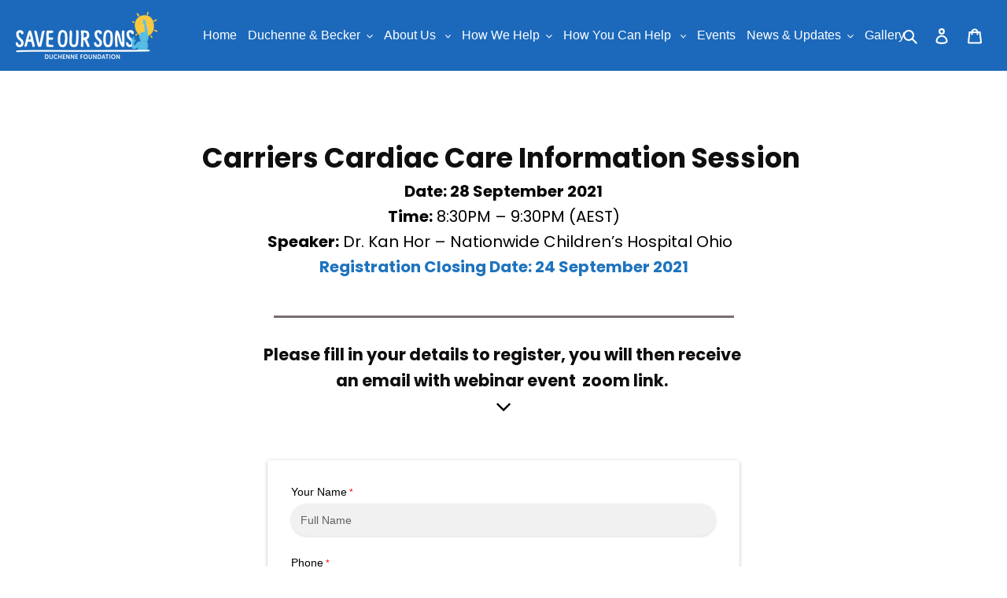

--- FILE ---
content_type: text/css
request_url: https://saveoursons.org.au/cdn/shop/t/1/assets/gem-page-84121518269.css?v=36321535409502846621629033129
body_size: 56
content:
#r-1628562332330{padding-bottom:10px;width:100%}#r-1628562332330.gf_row-fluid{transform:none!important;margin-left:-50vw!important}#r-1628562332330>.gf_column{min-height:1px}#e-1628562353335 h1,#e-1628562353335 h2,#e-1628562353335 h3,#e-1628562353335 h4,#e-1628562353335 h5,#e-1628562353335 h6{line-height:inherit!important;text-align:inherit!important;margin:0!important;padding:0!important}#e-1628562353335 .text-edit ul{list-style:disc inside!important}#e-1628562353335 .text-edit ol{list-style:decimal inside!important}#e-1628562353335 .text-edit ul li,#e-1628562353335 .text-edit ol li{list-style:inherit!important}#e-1628562353335 .text-edit font{font-size:inherit!important}@media (max-width: 767px){#e-1628562353335 .text-edit h1{font-size:35px!important;line-height:1.5em!important;letter-spacing:0px!important;font-family:Poppins!important;color:#fff!important;text-transform:none!important}}@media (max-width: 991px) and (min-width: 768px){#e-1628562353335 .text-edit h1{font-size:35px!important;line-height:1.5em!important;letter-spacing:0px!important;font-family:Poppins!important;color:#fff!important;text-transform:none!important}}@media (max-width: 1199px) and (min-width: 992px){#e-1628562353335 .text-edit h1{font-size:35px!important;line-height:1.5em!important;letter-spacing:0px!important;font-family:Poppins!important;color:#fff!important;text-transform:none!important}}@media (min-width: 1200px){#e-1628562353335 .text-edit h1{font-size:35px!important;line-height:1.5em!important;letter-spacing:0px!important;font-family:Poppins!important;color:#fff!important;text-transform:none!important}}@media (width: 767.2px){#e-1628562353335 .text-edit h1{font-size:35px!important;line-height:1.5em!important;letter-spacing:0px!important;font-family:Poppins!important;color:#fff!important;text-transform:none!important}}#e-1629025767599 .text-edit{line-height:1.6!important}#e-1629025767599 h1,#e-1629025767599 h2,#e-1629025767599 h3,#e-1629025767599 h4,#e-1629025767599 h5,#e-1629025767599 h6{line-height:inherit!important;text-align:inherit!important;margin:0!important;padding:0!important}#e-1629025767599 .text-edit ul{list-style:disc inside!important}#e-1629025767599 .text-edit ol{list-style:decimal inside!important}#e-1629025767599 .text-edit ul li,#e-1629025767599 .text-edit ol li{list-style:inherit!important}#e-1629025767599 .text-edit>p{font-size:inherit!important;font-family:inherit!important;line-height:inherit!important;text-align:inherit!important;color:inherit!important;margin:0!important;padding:0!important}#e-1629025767599 .text-edit font{font-size:inherit!important}@media (max-width: 767px){#e-1629025767599 .text-edit{font-size:20px!important;line-height:1.6em!important;letter-spacing:0px!important;color:#fff!important;text-transform:none!important;font-family:Poppins!important}}@media (max-width: 991px) and (min-width: 768px){#e-1629025767599 .text-edit{font-size:20px!important;line-height:1.6em!important;letter-spacing:0px!important;color:#fff!important;text-transform:none!important;font-family:Poppins!important}}@media (max-width: 1199px) and (min-width: 992px){#e-1629025767599 .text-edit{font-size:20px!important;line-height:1.6em!important;letter-spacing:0px!important;color:#fff!important;text-transform:none!important;font-family:Poppins!important}}@media (min-width: 1200px){#e-1629025767599 .text-edit{font-size:20px!important;line-height:1.6em!important;letter-spacing:0px!important;color:#fff!important;text-transform:none!important;font-family:Poppins!important}}@media (width: 767.2px){#e-1629025767599 .text-edit{font-size:20px!important;line-height:1.6em!important;letter-spacing:0px!important;color:#fff!important;text-transform:none!important;font-family:Poppins!important}}#r-1629025951917{padding-bottom:10px;width:100%}#r-1629025951917.gf_row-fluid{transform:none!important;margin-left:-50vw!important}#r-1629025951917>.gf_column{min-height:1px}@media (max-width: 767px){#r-1629025951917{padding-top:6px!important}}@media (max-width: 991px) and (min-width: 768px){#r-1629025951917{padding-top:6px!important}}@media (max-width: 1199px) and (min-width: 992px){#r-1629025951917{padding-top:6px!important}}@media (min-width: 1200px){#r-1629025951917{padding-top:6px!important}}@media (width: 767.2px){#r-1629025951917{padding-top:6px!important}}#e-1629025964007 .gf_separator{margin-top:10px!important;padding-bottom:10px!important;border-bottom:none!important}#e-1629025964007 .elm{font-size:0px}@media (max-width: 767px){#e-1629025964007{margin-top:20px!important;margin-bottom:20px!important}#e-1629025964007 .gf_separator{border-style:solid!important;border-color:#766f6f!important;width:50%!important;border-top-width:3px!important;border-right-width:0px!important;border-bottom-width:0px!important;border-left-width:0px!important}}@media (max-width: 991px) and (min-width: 768px){#e-1629025964007{margin-top:20px!important;margin-bottom:20px!important}#e-1629025964007 .gf_separator{border-style:solid!important;border-color:#766f6f!important;width:50%!important;border-top-width:3px!important;border-right-width:0px!important;border-bottom-width:0px!important;border-left-width:0px!important}}@media (max-width: 1199px) and (min-width: 992px){#e-1629025964007{margin-top:20px!important;margin-bottom:20px!important}#e-1629025964007 .gf_separator{border-style:solid!important;border-color:#766f6f!important;width:50%!important;border-top-width:3px!important;border-right-width:0px!important;border-bottom-width:0px!important;border-left-width:0px!important}}@media (min-width: 1200px){#e-1629025964007{margin-top:20px!important;margin-bottom:20px!important}#e-1629025964007 .gf_separator{border-style:solid!important;border-color:#766f6f!important;width:50%!important;border-top-width:3px!important;border-right-width:0px!important;border-bottom-width:0px!important;border-left-width:0px!important}}@media (width: 767.2px){#e-1629025964007{margin-top:20px!important;margin-bottom:20px!important}#e-1629025964007 .gf_separator{border-style:solid!important;border-color:#766f6f!important;width:50%!important;border-top-width:3px!important;border-right-width:0px!important;border-bottom-width:0px!important;border-left-width:0px!important}}#e-1628562908168 .text-edit{line-height:1.6!important}#e-1628562908168 h1,#e-1628562908168 h2,#e-1628562908168 h3,#e-1628562908168 h4,#e-1628562908168 h5,#e-1628562908168 h6{line-height:inherit!important;text-align:inherit!important;margin:0!important;padding:0!important}#e-1628562908168 .text-edit ul{list-style:disc inside!important}#e-1628562908168 .text-edit ol{list-style:decimal inside!important}#e-1628562908168 .text-edit ul li,#e-1628562908168 .text-edit ol li{list-style:inherit!important}#e-1628562908168 .text-edit>p{font-size:inherit!important;font-family:inherit!important;line-height:inherit!important;text-align:inherit!important;color:inherit!important;margin:0!important;padding:0!important}#e-1628562908168 .text-edit font{font-size:inherit!important}@media (max-width: 767px){#e-1628562908168 .text-edit{font-size:21px!important;line-height:1.6em!important;letter-spacing:0px!important;color:#fff!important;text-transform:none!important;font-family:Poppins!important}}@media (max-width: 991px) and (min-width: 768px){#e-1628562908168 .text-edit{font-size:21px!important;line-height:1.6em!important;letter-spacing:0px!important;color:#fff!important;text-transform:none!important;font-family:Poppins!important}}@media (max-width: 1199px) and (min-width: 992px){#e-1628562908168 .text-edit{font-size:21px!important;line-height:1.6em!important;letter-spacing:0px!important;color:#fff!important;text-transform:none!important;font-family:Poppins!important}}@media (min-width: 1200px){#e-1628562908168 .text-edit{font-size:21px!important;line-height:1.6em!important;letter-spacing:0px!important;color:#fff!important;text-transform:none!important;font-family:Poppins!important}}@media (width: 767.2px){#e-1628562908168 .text-edit{font-size:21px!important;line-height:1.6em!important;letter-spacing:0px!important;color:#fff!important;text-transform:none!important;font-family:Poppins!important}}#e-1629026078404 .gf_icon-wrap{display:inline-block;font-size:32px;line-height:1.1em}@media (max-width: 767px){#e-1629026078404 .gf_icon-wrap{font-size:32px!important}}@media (max-width: 991px) and (min-width: 768px){#e-1629026078404 .gf_icon-wrap{font-size:32px!important}}@media (max-width: 1199px) and (min-width: 992px){#e-1629026078404 .gf_icon-wrap{font-size:32px!important}}@media (min-width: 1200px){#e-1629026078404 .gf_icon-wrap{font-size:32px!important}}@media (width: 767.2px){#e-1629026078404 .gf_icon-wrap{font-size:32px!important}}#r-1628561246581{padding-bottom:10px;width:100%}#r-1628561246581.gf_row-fluid{transform:none!important;margin-left:-50vw!important}#r-1628561246581>.gf_column{min-height:1px}@media (max-width: 767px){#r-1628561246581{margin-top:-20px!important}}@media (max-width: 991px) and (min-width: 768px){#r-1628561246581{margin-top:-20px!important}}@media (max-width: 1199px) and (min-width: 992px){#r-1628561246581{margin-top:-20px!important}}@media (min-width: 1200px){#r-1628561246581{margin-top:-20px!important}}@media (width: 767.2px){#r-1628561246581{margin-top:-20px!important}}
/*# sourceMappingURL=/cdn/shop/t/1/assets/gem-page-84121518269.css.map?v=36321535409502846621629033129 */


--- FILE ---
content_type: text/javascript
request_url: https://saveoursons.org.au/cdn/shop/t/1/assets/gem-page-84121518269.js?v=21447051717723144261629033132&gemv=1738650077444
body_size: -572
content:
window.GemQuery||jQuery;
//# sourceMappingURL=/cdn/shop/t/1/assets/gem-page-84121518269.js.map?gemv=1738650077444&v=21447051717723144261629033132
